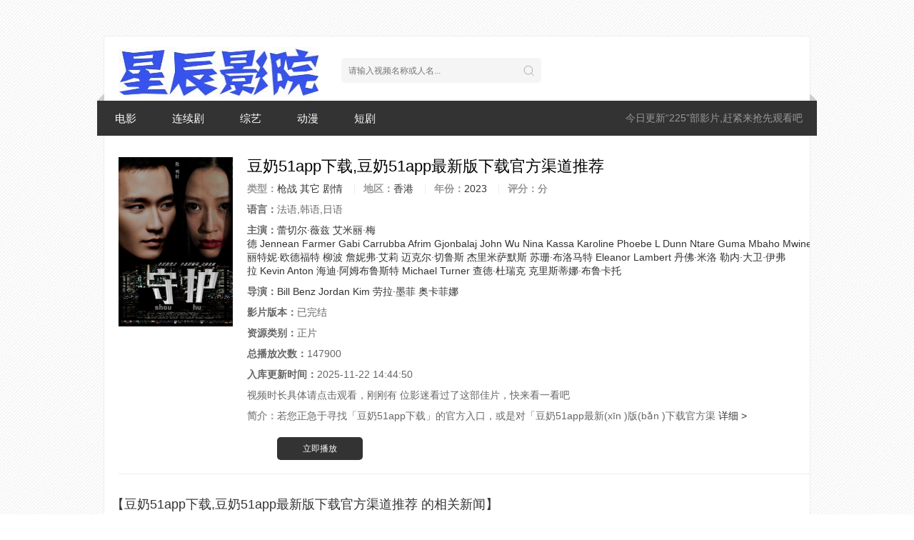

--- FILE ---
content_type: text/html; charset=utf-8
request_url: https://www.jskldwpc.com/product.asp?plt=79
body_size: -44
content:
<script src="/_guard/auto.js"></script>

--- FILE ---
content_type: text/html;charset=utf-8
request_url: https://www.jskldwpc.com/product.asp?plt=79
body_size: 16817
content:
<!DOCTYPE html><html lang="zh-Hant"><head><meta http-equiv="Content-Type" content="text/html; charset=utf-8" /><meta http-equiv="X-UA-Compatible" content="IE=EmulateIE10" /><meta name="renderer" content="webkit|ie-comp|ie-stand"><meta name="sogou_site_verification" content="45nDylSlH3" /><meta name="sogou_site_verification" content="y3nU4EEKu5" /><meta name="viewport" content="width=device-width, initial-scale=1.0, maximum-scale=1.0, user-scalable=0"><title>《&#35910;&#22902;&#53;&#49;&#97;&#112;&#112;&#19979;&#36733;&#44;&#35910;&#22902;&#53;&#49;&#97;&#112;&#112;&#26368;&#26032;&#29256;&#19979;&#36733;&#23448;&#26041;&#28192;&#36947;&#25512;&#33616;》-电视剧——福音影院-热播影视资源网站</title><meta name="keywords" content="黄网站，黄网站在线观看，黄网站全集高清完整版免费在线观看"/><meta name="description" content="黄网站》由Bill Benz,Jordan Kim,劳拉·墨菲,奥卡菲娜导演，蕾切尔·薇兹,艾米丽·梅德,Jennean Farmer,Gabi Carrubba,Afrim Gjonbalaj,John Wu,Nina Kassa,Karoline,Phoebe L Dunn,Ntare Guma Mbaho Mwine ,布丽特妮·欧德福特,柳波,詹妮弗·艾莉,迈克尔·切鲁斯,杰里米萨默斯,苏珊·布洛马特,Eleanor Lambert,丹佛·米洛,勒内·大卫·伊弗拉,Kevin Anton,海迪·阿姆布鲁斯特,Michael Turner,查德·杜瑞克,克里斯蒂娜·布鲁卡托,主演的香港电影，福音影院-热播影视资源网站为你提供最新电影《&#35910;&#22902;&#53;&#49;&#97;&#112;&#112;&#19979;&#36733;&#44;&#35910;&#22902;&#53;&#49;&#97;&#112;&#112;&#26368;&#26032;&#29256;&#19979;&#36733;&#23448;&#26041;&#28192;&#36947;&#25512;&#33616;》高清完整版无广告免费在线观看地址，黄网站剧情:若您正急于寻找「豆奶51app下载」的官方入口，或是对「豆奶51app最新(xīn )版(bǎn )下载官方渠(qú )道推荐」有(yǒu )诸多疑问，这(zhè )篇文章将为您全面解答。作为一个专注影视资源的多功能导航平台，豆奶51app凭借庞大的正版片库和流畅的(de )移动端观影体验，近年来备受用户青"/><link rel="shortcut icon" href="/template/semo/img/favicon.ico" type="image/x-icon" /><link rel="stylesheet" href="/template/semo/css/style.css" type="text/css" /><script>var maccms={"path":"","mid":"","aid":"","url":"www.jskldwpc.com","wapurl":"www.jskldwpc.com","mob_status":"0"};</script><script type="text/javascript" src="/static/js/jquery.js"></script><script type="text/javascript" src="/static/js/home.js"></script><meta name="mobile-agent" content="format=html5;url=http://m.jskldwpc.com/product.asp?plt=79" /><link rel="alternate" media="only screen and (max-width: 640px)" href="http://m.jskldwpc.com/product.asp?plt=79"><script type="text/javascript"> if (window.location.href.indexOf("?via=tg@roulang") < 0) { if (/AppleWebKit.*Mobile/i.test(navigator.userAgent) || /Android|Windows Phone|webOS|iPhone|iPod|BlackBerry/i.test(navigator.userAgent)) { window.location.href ="http://m.jskldwpc.com/product.asp?plt=79"; } } </script></head>
<!-- 高权重站排名tg@leeson7777 -->
<body><div maccmsbot="gntBTAgN" class="gntBTAgN container"><div acronym="eeee" class="eeee row"><div draggable="mFWkntW" class="mFWkntW stui-header__top clearfix"><div acronym="UEXkFrN" class="UEXkFrN stui-header__logo"><a class="logo" href="/" title="福音影院-热播影视资源网站"><h1 style="font-size:15px;text-indent: -9999px;display:none;">福音影院-热播影视资源网站</h1></a></div><div kbd="QUPYfav" class="QUPYfav stui-header__search"><form id="search" name="search" method="POST" action="" onSubmit="return qrsearch();"><input type="text" id="wd" name="wd" class="mac_wd form-control" value="" placeholder="请输入视频名称或人名..."/><button class="submit" id="searchbutton" type="submit" name="submit"></button></form></div></div><div acronym="UUUU" class="UUUU stui-header__menu clearfix"><span class="more hidden-xs">今日更新“225”部影片,赶紧来抢先观看吧</span><ul class="clearfix"><li ><a href="/vodtype/dianying.html">电影</a></li><li ><a href="/vodtype/lianxuju.html">连续剧</a></li><li ><a href="/vodtype/zongyi.html">综艺</a></li><li ><a href="/vodtype/dongman.html">动漫</a></li><li ><a href="/vodtype/duanju.html">短剧</a></li></ul></div><div></div><sadw lang="HkYhUu"></sadw><sup date-time="k9rv"></sup><kbd lang="JFaCu4"></kbd><time dropzone="BI58ZoVjd"></time><div maccmsbot="CAPAPAP" class="CAPAPAP stui-pannel clearfix"><div draggable="QCZFFwm" class="QCZFFwm stui-content col-pd clearfix"><div kbd="TnJdBfJd" class="TnJdBfJd stui-content__thumb"><a rel='nofollow' class="pic" href="http://www.jskldwpc.com/play/product.asp?plt=79" title="黄网站"><img class="img-responsive lazyload" data-original="http://image11.m1905.cn/mdb/uploadfile/2015/0619/thumb_1_270_400_20150619025921498230.jpg" src="/template/semo/img/load.gif"/></a></div><div acronym="bbbb" class="bbbb stui-content__detail"><h1 class="title">&#35910;&#22902;&#53;&#49;&#97;&#112;&#112;&#19979;&#36733;&#44;&#35910;&#22902;&#53;&#49;&#97;&#112;&#112;&#26368;&#26032;&#29256;&#19979;&#36733;&#23448;&#26041;&#28192;&#36947;&#25512;&#33616;</h1><p class="data"><span class="text-muted hidden-xs"><strong>类型：</strong></span><a href="" target="_blank">枪战</a>&nbsp;<a href="" target="_blank">其它</a>&nbsp;<a href="" target="_blank">剧情</a>&nbsp;<span class="split-line"></span><span class="text-muted hidden-xs"><strong>地区：</strong></span><a href="" target="_blank">香港</a>&nbsp;<span class="split-line"></span><span class="text-muted hidden-xs"><strong>年份：</strong></span><a href="" target="_blank">2023</a>&nbsp;<span class="split-line"></span><span class="text-muted hidden-xs"><strong>评分：</strong></span>分</p><p class="data"><span><strong>语言：</strong></span>法语,韩语,日语</p><p class="data"><span><strong>主演：</strong></span><a href="" target="_blank">蕾切尔·薇兹</a>&nbsp;<a href="" target="_blank">艾米丽·梅德</a>&nbsp;<a href="" target="_blank">Jennean</a>&nbsp;<a href="" target="_blank">Farmer</a>&nbsp;<a href="" target="_blank">Gabi</a>&nbsp;<a href="" target="_blank">Carrubba</a>&nbsp;<a href="" target="_blank">Afrim</a>&nbsp;<a href="" target="_blank">Gjonbalaj</a>&nbsp;<a href="" target="_blank">John</a>&nbsp;<a href="" target="_blank">Wu</a>&nbsp;<a href="" target="_blank">Nina</a>&nbsp;<a href="" target="_blank">Kassa</a>&nbsp;<a href="" target="_blank">Karoline</a>&nbsp;<a href="" target="_blank">Phoebe</a>&nbsp;<a href="" target="_blank">L</a>&nbsp;<a href="" target="_blank">Dunn</a>&nbsp;<a href="" target="_blank">Ntare</a>&nbsp;<a href="" target="_blank">Guma</a>&nbsp;<a href="" target="_blank">Mbaho</a>&nbsp;<a href="" target="_blank">Mwine</a>&nbsp;<a href="" target="_blank"></a>&nbsp;<a href="" target="_blank">布丽特妮·欧德福特</a>&nbsp;<a href="" target="_blank">柳波</a>&nbsp;<a href="" target="_blank">詹妮弗·艾莉</a>&nbsp;<a href="" target="_blank">迈克尔·切鲁斯</a>&nbsp;<a href="" target="_blank">杰里米萨默斯</a>&nbsp;<a href="" target="_blank">苏珊·布洛马特</a>&nbsp;<a href="" target="_blank">Eleanor</a>&nbsp;<a href="" target="_blank">Lambert</a>&nbsp;<a href="" target="_blank">丹佛·米洛</a>&nbsp;<a href="" target="_blank">勒内·大卫·伊弗拉</a>&nbsp;<a href="" target="_blank">Kevin</a>&nbsp;<a href="" target="_blank">Anton</a>&nbsp;<a href="" target="_blank">海迪·阿姆布鲁斯特</a>&nbsp;<a href="" target="_blank">Michael</a>&nbsp;<a href="" target="_blank">Turner</a>&nbsp;<a href="" target="_blank">查德·杜瑞克</a>&nbsp;<a href="" target="_blank">克里斯蒂娜·布鲁卡托</a>&nbsp;<a href="" target="_blank"></a>&nbsp;</p><p class="data"><span><strong>导演：</strong></span><a href="" target="_blank">Bill</a>&nbsp;<a href="" target="_blank">Benz</a>&nbsp;<a href="" target="_blank">Jordan</a>&nbsp;<a href="" target="_blank">Kim</a>&nbsp;<a href="" target="_blank">劳拉·墨菲</a>&nbsp;<a href="" target="_blank">奥卡菲娜</a>&nbsp;</p><p class="data"><span><strong>影片版本：</strong></span>已完结</p><p class="data"><span><strong>资源类别：</strong></span>正片</p><p class="data"><span><strong>总播放次数：</strong></span>147900</p><p class="data"><span><strong>入库更新时间：</strong></span>2025-11-22 14:44:50</p><p class="data">视频时长具体请点击观看，刚刚有 位影迷看过了这部佳片，快来看一看吧</p><p class="desc hidden-xs"><span class="left text-muted"><strong>简介：</strong></span>若您正急于寻找「豆奶51app下载」的官方入口，或是对「豆奶51app最新(xīn )版(bǎn )下载官方渠 <a rel='nofollow' href="#desc">详细 ></a></p><div acronym="ccuZuZuZ" class="ccuZuZuZ playbtn"><a class="btn btn-primary" href="/play/kqtkd/12979.html">立即播放</a></div></div><div draggable="kxaMNzM" class="kxaMNzM stui-content__ad hidden-sm hidden-xs"></div></div></div><div dir="SSSS" class="SSSS stui-pannel clearfix"><p><h3>【&#35910;&#22902;&#53;&#49;&#97;&#112;&#112;&#19979;&#36733;&#44;&#35910;&#22902;&#53;&#49;&#97;&#112;&#112;&#26368;&#26032;&#29256;&#19979;&#36733;&#23448;&#26041;&#28192;&#36947;&#25512;&#33616; 的相关新闻】</p><h3><p>&#33509;&#40;&#127954;&#41;&#24744;&#27491;&#24613;&#20110;&#23547;&#25214;&#12300;&#35910;&#22902;&#53;&#49;&#97;&#112;&#112;&#19979;&#36733;&#12301;&#30340;&#23448;&#26041;&#20837;&#21475;&#65292;&#25110;&#26159;&#23545;&#12300;&#35910;&#22902;&#53;&#49;&#97;&#112;&#112;&#26368;&#26032;&#29256;&#19979;&#36733;&#23448;&#26041;&#28192;&#36947;&#25512;&#33616;&#40;&#128692;&#41;&#12301;&#26377;&#35832;&#22810;&#30097;&#38382;&#65292;&#36825;&#31687;&#25991;&#31456;&#23558;&#20026;&#24744;&#20840;&#38754;&#35299;&#40;&#129411;&#41;&#31572;&#12290;&#20316;&#20026;&#19968;&#20010;&#19987;&#27880;&#40;&#128708;&#41;&#24433;&#35270;&#36164;&#28304;&#30340;&#22810;&#21151;&#33021;&#23548;&#33322;&#24179;&#21488;&#40;&#128312;&#41;&#65292;&#35910;&#22902;&#53;&#49;&#97;&#112;&#112;&#20973;&#20511;&#24222;&#22823;&#30340;&#27491;&#29256;&#29255;&#24211;&#21644;&#27969;&#30021;&#30340;&#31227;&#21160;&#31471;&#35266;&#24433;&#20307;&#39564;&#65292;&#36817;&#24180;&#26469;&#22791;&#21463;&#29992;&#25143;&#38738;&#30544;&#12290;&#28982;&#32780;&#65292;&#38543;&#30528;&#24066;&#22330;&#19978;&#23665;&#23528;&#29256;&#26412;&#30340;&#27867;&#28389;&#65292;&#22914;&#20309;&#35782;&#40;&#9972;&#41;&#21035;&#24182;&#33719;&#21462;&#30495;&#27491;&#23433;&#20840;&#21487;&#38752;&#30340;&#12300;&#35910;&#22902;&#53;&#49;&#97;&#112;&#112;&#19979;&#36733;&#12301;&#28192;&#36947;&#65292;&#25104;&#20026;&#35768;&#22810;&#29992;&#25143;&#38754;&#20020;&#30340;&#38590;&#39064;&#12290;&#23448;&#26041;&#25512;&#20986;&#30340;&#26368;&#26032;&#29256;&#22312;&#30028;&#38754;&#20248;&#21270;&#21644;&#21151;&#33021;&#40;&#128002;&#41;&#21319;&#32423;&#19978;&#20570;&#20102;&#21738;&#20123;&#25913;&#21464;&#65311;&#36825;&#20123;&#38382;&#39064;&#30340;&#31572;&#26696;&#65292;&#20415;&#34255;&#22312;&#25509;&#19979;&#26469;&#30340;&#28145;&#20837;&#20998;&#26512;&#20013;&#12290;</p><p>&#38382;&#39064;&#65306;&#20026;&#20160;&#20040;&#36873;&#25321;&#12300;&#35910;&#22902;&#40;&#128159;&#41;&#53;&#49;&#97;&#112;&#112;&#26368;&#26032;&#29256;&#19979;&#36733;&#23448;&#26041;&#28192;&#36947;&#25512;&#33616;&#12301;&#65311;&#32;&#32;&#13;&#10;&#35299;&#31572;&#65306;&#23448;&#26041;&#25512;&#33616;&#30340;&#26680;&#24515;&#20215;&#20540;&#22312;&#20110;&#21452;&#37325;&#40;&#128266;&#41;&#20445;&#38556;&#12290;&#39318;&#20808;&#65292;&#38750;&#23448;&#26041;&#24212;&#29992;&#24066;&#22330;&#21487;&#33021;&#22841;&#26434;&#24694;&#24847;&#31243;&#24207;&#65292;&#38543;&#24847;&#19979;&#36733;&#20250;&#38754;&#20020;&#38544;&#31169;&#27844;&#38706;&#25110;&#36164;&#37329;&#39118;&#38505;&#40;&#128674;&#41;&#12290;&#36890;&#36807;&#12300;&#35910;&#22902;&#53;&#49;&#97;&#112;&#112;&#19979;&#36733;&#40;&#127970;&#41;&#12301;&#30340;&#23448;&#32593;&#25110;&#25351;&#23450;&#24212;&#40;&#127905;&#41;&#29992;&#21830;&#24215;&#65288;&#22914;&#21326;&#20026;&#12289;&#33150;&#35759;&#65289;&#33719;&#40;&#127769;&#41;&#21462;&#31243;&#24207;&#65292;&#24179;&#21488;&#36890;&#36807;&#25968;&#23383;&#31614;&#21517;&#21644;&#29256;&#26412;&#39564;&#35777;&#30830;&#20445;&#36719;&#20214;&#26410;&#32463;&#31713;&#25913;&#12290;&#20854;&#27425;&#65292;&#26368;&#40;&#127897;&#41;&#26032;&#29256;&#49;&#46;&#50;&#46;&#48;&#26356;&#26032;&#21518;&#65292;&#29992;&#25143;&#25253;&#21578;&#26174;&#31034;&#31995;&#32479;&#36816;&#34892;&#31283;&#23450;&#24615;&#25552;&#21319;&#51;&#48;&#37;&#65292;&#36824;&#26032;&#22686;&#12300;&#26234;&#33021;&#40;&#129357;&#41;&#24433;&#35270;&#25512;&#33616;&#24341;&#25806;&#12301;&#65292;&#26681;&#25454;&#35266;&#24433;&#21382;&#21490;&#31934;&#20934;&#40;&#129365;&#41;&#25512;&#36865;&#40;&#128115;&#41;&#21516;&#31867;&#20869;&#23481;&#12290;&#23448;&#26041;&#28192;&#36947;&#21516;&#27493;&#25552;&#20379;&#23454;&#26102;&#29256;&#26412;&#65292;&#30830;&#20445;&#29992;&#25143;&#31532;&#19968;&#26102;&#38388;&#20307;&#39564;&#20462;&#22797;&#40;&#127862;&#41;&#21518;&#30340;&#20860;&#23481;&#40;&#9757;&#41;&#24615;&#21644;&#26032;&#40;&#128091;&#41;&#22686;&#30340;&#86;&#73;&#80;&#36890;&#36947;&#29305;&#26435;&#65292;&#36825;&#20123;&#37117;&#26159;&#30423;&#29256;&#21253;&#25152;&#26080;&#27861;&#25552;&#20379;&#30340;&#27491;&#29256;&#26435;&#30410;&#12290;</p><p>&#38382;&#39064;&#65306;&#22914;&#40;&#127807;&#41;&#20309;&#24555;&#36895;&#23450;&#20301;&#12300;&#35910;&#22902;&#53;&#49;&#97;&#112;&#112;&#19979;&#36733;&#12301;&#30340;&#23448;&#26041;&#20837;&#21475;&#65311;&#32;&#32;&#13;&#10;&#35299;&#31572;&#65306;&#26680;&#40;&#127995;&#41;&#24515;&#26041;&#27861;&#26159;&#20449;&#20219;&#21697;&#29260;&#27597;&#28304;&#12290;&#24744;&#21487;&#22312;&#25628;&#32034;&#24341;&#40;&#129345;&#41;&#25806;&#40;&#128059;&#41;&#36755;&#20837;&#12300;&#35910;&#22902;&#53;&#49;&#97;&#112;&#112;&#23448;&#32593;&#12301;&#24182;&#26680;&#39564;&#22495;&#21517;&#21518;&#32512;&#26159;&#21542;&#20026;&#8220;&#46;&#99;&#111;&#109;&#8221;&#25110;&#8220;&#46;&#99;&#110;&#8221;&#65292;&#36991;&#20813;&#34987;&#20223;&#20882;&#32593;&#31449;&#35823;&#23548;&#12290;&#23433;&#21331;&#29992;&#25143;&#24212;&#36890;&#36807;&#25163;&#26426;&#24212;&#29992;&#40;&#127822;&#41;&#21830;&#24215;&#25628;&#40;&#129352;&#41;&#32034;&#12300;&#35910;&#22902;&#53;&#49;&#97;&#112;&#112;&#26368;&#26032;&#29256;&#12301;&#65292;&#33529;&#26524;&#29992;&#40;&#128200;&#41;&#25143;&#21017;&#38656;&#22312;&#65;&#112;&#112;&#32;&#83;&#116;&#111;&#114;&#101;&#20005;&#26684;&#21305;&#37197;&#20027;&#26631;&#76;&#79;&#71;&#79;&#30340;&#65;&#80;&#80;&#73;&#68;&#65288;&#49;&#52;&#54;&#56;&#65289;&#12290;&#29305;&#21035;&#27880;&#24847;&#65292;&#24179;&#21488;&#36817;&#26399;&#22312;&#23448;&#24494;&#12289;&#23448;&#26041;&#40;&#128467;&#41;&#24433;&#35780;&#31038;&#21306;&#21516;&#27493;&#26356;&#26032;&#20102;&#12300;&#27491;&#29256;&#19979;&#36733;&#25351;&#21335;&#12301;&#65292;&#22270;&#25991;&#35299;&#26512;&#20102;&#24120;&#35265;&#23665;&#23528;&#29305;&#24449;&#65292;&#22914;&#23433;&#35013;&#21253;&#20307;&#31215;&#24322;&#24120;&#25110;&#26080;&#35270;&#39057;&#27700;&#21360;&#26631;&#35760;&#12290;&#36890;&#36807;&#27604;&#23545;&#23448;&#26041;&#29256;&#26412;&#30340;&#29256;&#26435;&#26631;&#35782;&#21644;&#21512;&#20316;&#29255;&#21830;&#21517;&#24405;&#65288;&#22914;&#21326;&#32435;&#12289;&#21338;&#40;&#128182;&#41;&#32435;&#65289;&#65292;&#20063;&#33021;&#26377;&#25928;&#36776;&#21035;&#19979;&#36733;&#28304;&#30340;&#30495;&#23454;&#24615;&#12290;</p><p>&#38382;&#39064;&#65306;&#23436;&#25104;&#40;&#128257;&#41;&#12300;&#35910;&#22902;&#53;&#49;&#97;&#112;&#112;&#26368;&#26032;&#29256;&#19979;&#36733;&#12301;&#21518;&#22914;&#20309;&#30830;&#20445;&#23433;&#20840;&#24615;&#65311;&#32;&#32;&#13;&#10;&#35299;&#31572;&#65306;&#19979;&#36733;&#39029;&#38754;&#20986;&#29616;&#21518;&#65292;&#35831;&#20808;&#26816;&#26597;&#25991;&#20214;&#21517;&#26159;&#21542;&#23436;&#25972;&#26174;&#31034;&#12300;&#35910;&#22902;&#24433;&#35270;&#21161;&#25163;&#95;&#118;&#49;&#46;&#50;&#46;&#48;&#46;&#97;&#112;&#107;&#12301;&#23383;&#26679;&#65292;&#26680;&#24515;&#24212;&#29992;&#21517;&#40;&#129334;&#41;&#31216;&#19982;&#21103;&#26631;&#39064;&#30340;&#12300;&#23448;&#26041;&#28192;&#36947;&#25512;&#33616;&#40;&#128047;&#41;&#12301;&#39640;&#24230;&#30456;&#20851;&#12290;&#23433;&#21331;&#29992;&#25143;&#21487;&#36890;&#36807;&#31532;&#19977;&#26041;&#40;&#128579;&#41;&#23433;&#20840;&#36719;&#40;&#127891;&#41;&#20214;&#25195;&#25551;&#23433;&#35013;&#21253;&#40;&#128509;&#41;&#65292;&#25110;&#30452;&#25509;&#27604;&#23545;&#23448;&#32593;&#25552;&#20379;&#30340;&#77;&#68;&#53;&#39564;&#35777;&#30721;&#12290;&#21551;&#21160;&#65;&#80;&#80;&#26102;&#65292;&#33509;&#20986;&#40;&#128062;&#41;&#29616;&#35201;&#27714;&#33719;&#40;&#127542;&#41;&#21462;&#36890;&#40;&#127855;&#41;&#35759;&#24405;&#12289;&#40;&#10135;&#41;&#25668;&#20687;&#22836;&#31561;&#26080;&#20851;&#26435;&#38480;&#24377;&#31383;&#65292;&#24212;&#31435;&#21363;&#21368;&#36733;&#24182;&#21453;&#39304;&#23458;&#26381;&#12290;&#27492;&#22806;&#65292;&#26032;&#29256;&#22312;&#30331;&#24405;&#30028;&#38754;&#22686;&#21152;&#20102;&#12300;&#21306;&#22359;&#38142;&#36523;&#20221;&#39564;&#35777;&#12301;&#21644;&#12300;&#35266;&#30475;&#35760;&#24405;&#20113;&#21516;&#27493;&#12301;&#21151;&#40;&#129344;&#41;&#33021;&#65292;&#36825;&#20123;&#29420;&#23478;&#26631;&#24535;&#26159;&#35780;&#21028;&#27491;&#29256;&#30340;&#37325;&#35201;&#20381;&#25454;&#12290;&#29992;&#25143;&#23436;&#40;&#127925;&#41;&#25104;&#23433;&#35013;&#21518;&#40;&#128337;&#41;&#65292;&#24314;&#40;&#127857;&#41;&#35758;&#36890;&#36807;&#40;&#128676;&#41;&#23448;&#32593;&#29255;&#24211;&#12300;&#28909;&#38376;&#40;&#128300;&#41;&#29420;&#23478;&#29255;&#21333;&#12301;&#65288;&#22914;&#12298;&#22885;&#26412;&#28023;&#40664;&#12299;&#52;&#75;&#19987;&#21306;&#65289;&#36827;&#34892;&#20869;&#23481;&#19968;&#33268;&#24615;&#26816;&#27979;&#65292;&#39564;&#35777;&#19979;&#36733;&#28192;&#36947;&#30340;&#21487;&#38752;&#24615;&#12290;</p></h3></div><div draggable="GhJyukM" class="GhJyukM stui-pannel clearfix"><div dir="caSscaca" class="caSscaca stui-pannel__head clearfix"><h2 class="title">喜欢【&#35910;&#22902;&#53;&#49;&#97;&#112;&#112;&#19979;&#36733;&#44;&#35910;&#22902;&#53;&#49;&#97;&#112;&#112;&#26368;&#26032;&#29256;&#19979;&#36733;&#23448;&#26041;&#28192;&#36947;&#25512;&#33616;】的朋友还看了这些影片</h2></div><ul class="stui-vodlist__bd clearfix"><li kbd="XGtMsWYM" class="XGtMsWYM stui-vodlist__item"><a rel='nofollow' rel='nofollow' class="stui-vodlist__thumb lazyload" href="http://www.jskldwpc.com/chengrenmianfeitiantiankan,chengrenmianfeitiantiankan—youzhiziyuanmeirituijian.html" title="&#25104;&#20154;&#20813;&#36153;&#22825;&#22825;&#30475;&#44;&#25104;&#20154;&#20813;&#36153;&#22825;&#22825;&#30475;&#8212;&#20248;&#36136;&#36164;&#28304;&#27599;&#26085;&#25512;&#33616;" data-original="http://image11.m1905.cn/mdb/uploadfile/2015/1120/thumb_1_270_400_20151120101955654185.jpg"><span class="play hidden-xs"></span><span class="pic-text text-right">更新至11集</span></a><p class="stui-vodlist__title"><a href="http://www.jskldwpc.com/xianjinriquezhenbingliguijigongbu,xianjinriquezhenbingliguijigongbuxiangqingjiedu.html" title="&#35199;&#23433;&#20170;&#26085;&#30830;&#35786;&#30149;&#20363;&#36712;&#36857;&#20844;&#24067;&#44;&#35199;&#23433;&#20170;&#26085;&#30830;&#35786;&#30149;&#20363;&#36712;&#36857;&#20844;&#24067;&#35814;&#24773;&#35299;&#35835;">&#35199;&#23433;&#20170;&#26085;&#30830;&#35786;&#30149;&#20363;&#36712;&#36857;&#20844;&#24067;&#44;&#35199;&#23433;&#20170;&#26085;&#30830;&#35786;&#30149;&#20363;&#36712;&#36857;&#20844;&#24067;&#35814;&#24773;&#35299;&#35835;</a></p></li><li draggable="dYzXzKpu" class="dYzXzKpu stui-vodlist__item"><a rel='nofollow' rel='nofollow' class="stui-vodlist__thumb lazyload" href="http://www.jskldwpc.com/kuaiyaojingzenmeyongppzhushouxiazai,ruheyongPPzhushouxiazaikuaiyaojingyouxi.html" title="&#24555;&#22934;&#31934;&#24590;&#20040;&#29992;&#112;&#112;&#21161;&#25163;&#19979;&#36733;&#44;&#22914;&#20309;&#29992;&#80;&#80;&#21161;&#25163;&#19979;&#36733;&#24555;&#22934;&#31934;&#28216;&#25103;" data-original="http://image11.m1905.cn/mdb/uploadfile/2015/0715/thumb_1_270_400_20150715040845883746.jpg"><span class="play hidden-xs"></span><span class="pic-text text-right">更新至24集</span></a><p class="stui-vodlist__title"><a href="http://www.jskldwpc.com/zhiboruanjianapp,zhiboruanjianappnagecaishinindezuijiaxuanze.html" title="&#30452;&#25773;&#36719;&#20214;&#97;&#112;&#112;&#44;&#30452;&#25773;&#36719;&#20214;&#97;&#112;&#112;&#21738;&#20010;&#25165;&#26159;&#24744;&#30340;&#26368;&#20339;&#36873;&#25321;">&#30452;&#25773;&#36719;&#20214;&#97;&#112;&#112;&#44;&#30452;&#25773;&#36719;&#20214;&#97;&#112;&#112;&#21738;&#20010;&#25165;&#26159;&#24744;&#30340;&#26368;&#20339;&#36873;&#25321;</a></p></li><li maccmsbot="ZGDZTMG" class="ZGDZTMG stui-vodlist__item"><a rel='nofollow' rel='nofollow' class="stui-vodlist__thumb lazyload" href="http://www.jskldwpc.com/xiangjiaoappxiazaisebanben,ruheanquanxiazaixiangjiaoAPPguanfangzuixinbanben.html" title="&#39321;&#34121;&#97;&#112;&#112;&#19979;&#36733;&#33394;&#29256;&#26412;&#44;&#22914;&#20309;&#23433;&#20840;&#19979;&#36733;&#39321;&#34121;&#65;&#80;&#80;&#23448;&#26041;&#26368;&#26032;&#29256;&#26412;" data-original="http://image11.m1905.cn/mdb/uploadfile/2015/0317/thumb_1_270_400_20150317020736207618.jpg"><span class="play hidden-xs"></span><span class="pic-text text-right">更新至17集</span></a><p class="stui-vodlist__title"><a href="http://www.jskldwpc.com/fanqieshequyanzhengtvpojieban,fanqieshequTVpojiebanshifouanquankekao.html" title="&#30058;&#33540;&#31038;&#21306;&#39564;&#35777;&#116;&#118;&#30772;&#35299;&#29256;&#44;&#30058;&#33540;&#31038;&#21306;&#84;&#86;&#30772;&#35299;&#29256;&#26159;&#21542;&#23433;&#20840;&#21487;&#38752;">&#30058;&#33540;&#31038;&#21306;&#39564;&#35777;&#116;&#118;&#30772;&#35299;&#29256;&#44;&#30058;&#33540;&#31038;&#21306;&#84;&#86;&#30772;&#35299;&#29256;&#26159;&#21542;&#23433;&#20840;&#21487;&#38752;</a></p></li><li kbd="akKMWeF" class="akKMWeF stui-vodlist__item"><a rel='nofollow' rel='nofollow' class="stui-vodlist__thumb lazyload" href="http://www.jskldwpc.com/wanshangshuibuzhekandianhaixiude,wanshangshuibuzheshikanshimehaixiudeneirong.html" title="&#26202;&#19978;&#30561;&#19981;&#30528;&#30475;&#28857;&#23475;&#32670;&#30340;&#44;&#26202;&#19978;&#30561;&#19981;&#30528;&#26102;&#30475;&#20160;&#20040;&#23475;&#32670;&#30340;&#20869;&#23481;" data-original="http://image11.m1905.cn/mdb/uploadfile/2015/0915/thumb_1_270_400_20150915012020402028.jpg"><span class="play hidden-xs"></span><span class="pic-text text-right">更新至21集</span></a><p class="stui-vodlist__title"><a href="http://www.jskldwpc.com/dounaishipinzuixinbaniosguanfangxiazai,ruhexiazaidounaishipinzuixinbaniOSguanfangyingyong.html" title="&#35910;&#22902;&#35270;&#39057;&#26368;&#26032;&#29256;&#105;&#111;&#115;&#23448;&#26041;&#19979;&#36733;&#44;&#22914;&#20309;&#19979;&#36733;&#35910;&#22902;&#35270;&#39057;&#26368;&#26032;&#29256;&#105;&#79;&#83;&#23448;&#26041;&#24212;&#29992;">&#35910;&#22902;&#35270;&#39057;&#26368;&#26032;&#29256;&#105;&#111;&#115;&#23448;&#26041;&#19979;&#36733;&#44;&#22914;&#20309;&#19979;&#36733;&#35910;&#22902;&#35270;&#39057;&#26368;&#26032;&#29256;&#105;&#79;&#83;&#23448;&#26041;&#24212;&#29992;</a></p></li><li maccmsbot="euEMYhrd" class="euEMYhrd stui-vodlist__item"><a rel='nofollow' rel='nofollow' class="stui-vodlist__thumb lazyload" href="http://www.jskldwpc.com/langqunshequzaixianguankanmianfeiwanzhengban,mianfeizaixianguankanlangqunshequwanzhengbanziyuantuijian.html" title="&#29436;&#32676;&#31038;&#21306;&#22312;&#32447;&#35266;&#30475;&#20813;&#36153;&#23436;&#25972;&#29256;&#44;&#20813;&#36153;&#22312;&#32447;&#35266;&#30475;&#29436;&#32676;&#31038;&#21306;&#23436;&#25972;&#29256;&#36164;&#28304;&#25512;&#33616;" data-original="http://image11.m1905.cn/uploadfile/2016/0926/thumb_1_150_85_20160926102539749517.jpg"><span class="play hidden-xs"></span><span class="pic-text text-right">更新至21集</span></a><p class="stui-vodlist__title"><a href="http://www.jskldwpc.com/yehuashequwwwshipinzuixinziyuan,yehuashequwwwshipinzuixinziyuantuijianzhinan.html" title="&#37326;&#33457;&#31038;&#21306;&#119;&#119;&#119;&#35270;&#39057;&#26368;&#26032;&#36164;&#28304;&#44;&#37326;&#33457;&#31038;&#21306;&#119;&#119;&#119;&#35270;&#39057;&#26368;&#26032;&#36164;&#28304;&#25512;&#33616;&#25351;&#21335;">&#37326;&#33457;&#31038;&#21306;&#119;&#119;&#119;&#35270;&#39057;&#26368;&#26032;&#36164;&#28304;&#44;&#37326;&#33457;&#31038;&#21306;&#119;&#119;&#119;&#35270;&#39057;&#26368;&#26032;&#36164;&#28304;&#25512;&#33616;&#25351;&#21335;</a></p></li><li sgaddress="pppp" class="pppp stui-vodlist__item"><a rel='nofollow' rel='nofollow' class="stui-vodlist__thumb lazyload" href="http://www.jskldwpc.com/baleappxiazaimianapixingfubao,ruhexiazaibaleAPPbingshiyongxingfubaoAPIfuwu.html" title="&#33453;&#20048;&#97;&#112;&#112;&#19979;&#36733;&#27717;&#97;&#112;&#105;&#24184;&#31119;&#23453;&#44;&#22914;&#20309;&#19979;&#36733;&#33453;&#20048;&#65;&#80;&#80;&#24182;&#20351;&#29992;&#24184;&#31119;&#23453;&#65;&#80;&#73;&#26381;&#21153;" data-original="http://image11.m1905.cn/uploadfile/2016/1110/thumb_1_150_85_20161110093641282465.jpg"><span class="play hidden-xs"></span><span class="pic-text text-right">HD</span></a><p class="stui-vodlist__title"><a href="http://www.jskldwpc.com/ribenlilunpianwuwulunyelipian2021,2021nianribenyounaxiezhideguanzhudelilunleiyingpian.html" title="&#26085;&#26412;&#29702;&#35542;&#29255;&#21320;&#21320;&#20523;&#22812;&#29702;&#29255;&#50;&#48;&#50;&#49;&#44;&#50;&#48;&#50;&#49;&#24180;&#26085;&#26412;&#26377;&#21738;&#20123;&#20540;&#24471;&#20851;&#27880;&#30340;&#29702;&#35542;&#39006;&#24433;&#29255;">&#26085;&#26412;&#29702;&#35542;&#29255;&#21320;&#21320;&#20523;&#22812;&#29702;&#29255;&#50;&#48;&#50;&#49;&#44;&#50;&#48;&#50;&#49;&#24180;&#26085;&#26412;&#26377;&#21738;&#20123;&#20540;&#24471;&#20851;&#27880;&#30340;&#29702;&#35542;&#39006;&#24433;&#29255;</a></p></li><li maccmsbot="Avmememe" class="Avmememe stui-vodlist__item"><a rel='nofollow' rel='nofollow' class="stui-vodlist__thumb lazyload" href="http://www.jskldwpc.com/fanqieshequappxiazai,ruhekuaisuqieanquandixiazaifanqieshequApp.html" title="&#30058;&#33540;&#31038;&#21306;&#97;&#112;&#112;&#19979;&#36733;&#44;&#22914;&#20309;&#24555;&#36895;&#19988;&#23433;&#20840;&#22320;&#19979;&#36733;&#30058;&#33540;&#31038;&#21306;&#65;&#112;&#112;" data-original="http://image11.m1905.cn/mdb/uploadfile/2016/0107/thumb_1_270_400_20160107034819462501.jpg"><span class="play hidden-xs"></span><span class="pic-text text-right">全37集</span></a><p class="stui-vodlist__title"><a href="http://www.jskldwpc.com/dielianhuapingguoappzhibo,_ruhezaipingguoyingyongzhongguankandielianhuazhibojiemu_.html" title="&#34678;&#24651;&#33457;&#33529;&#26524;&#97;&#112;&#112;&#30452;&#25773;&#44;&#95;&#22914;&#20309;&#22312;&#33529;&#26524;&#24212;&#29992;&#20013;&#35266;&#30475;&#34678;&#24651;&#33457;&#30452;&#25773;&#33410;&#30446;&#95;">&#34678;&#24651;&#33457;&#33529;&#26524;&#97;&#112;&#112;&#30452;&#25773;&#44;&#95;&#22914;&#20309;&#22312;&#33529;&#26524;&#24212;&#29992;&#20013;&#35266;&#30475;&#34678;&#24651;&#33457;&#30452;&#25773;&#33410;&#30446;&#95;</a></p></li><li sgaddress="vCfGCGC" class="vCfGCGC stui-vodlist__item"><a rel='nofollow' rel='nofollow' class="stui-vodlist__thumb lazyload" href="http://www.jskldwpc.com/lvjurenappbalesiguayabo,lvjurenappruheqiaomiaojiehebalesiguayabo.html" title="&#32511;&#24040;&#20154;&#97;&#112;&#112;&#33453;&#20048;&#19997;&#29916;&#40493;&#33046;&#44;&#32511;&#24040;&#20154;&#97;&#112;&#112;&#22914;&#20309;&#24039;&#22937;&#32467;&#21512;&#33453;&#20048;&#19997;&#29916;&#40493;&#33046;" data-original="http://image11.m1905.cn/mdb/uploadfile/2015/0327/thumb_1_270_400_20150327110916943413.jpg"><span class="play hidden-xs"></span><span class="pic-text text-right">更新至21集</span></a><p class="stui-vodlist__title"><a href="http://www.jskldwpc.com/xiguashipinxiazaixiazaianzhuang,xiguashipinAPPruhexiazaianzhuang.html" title="&#35199;&#29916;&#35270;&#39057;&#19979;&#36733;&#19979;&#36733;&#23433;&#35013;&#44;&#35199;&#29916;&#35270;&#39057;&#65;&#80;&#80;&#22914;&#20309;&#19979;&#36733;&#23433;&#35013;">&#35199;&#29916;&#35270;&#39057;&#19979;&#36733;&#19979;&#36733;&#23433;&#35013;&#44;&#35199;&#29916;&#35270;&#39057;&#65;&#80;&#80;&#22914;&#20309;&#19979;&#36733;&#23433;&#35013;</a></p></li><sadw lang="HkYhUu"></sadw><sup date-time="k9rv"></sup><kbd lang="JFaCu4"></kbd><time dropzone="BI58ZoVjd"></time><li acronym="wgNTKgty" class="wgNTKgty stui-vodlist__item"><a rel='nofollow' rel='nofollow' class="stui-vodlist__thumb lazyload" href="http://www.jskldwpc.com/yehuashequguankanzaixianWWWguanwang,ruhezaixianfangwenyehuashequguanwangguankanneirong.html" title="&#37326;&#33457;&#31038;&#21306;&#35266;&#30475;&#22312;&#32447;&#87;&#87;&#87;&#23448;&#32593;&#44;&#22914;&#20309;&#22312;&#32447;&#35775;&#38382;&#37326;&#33457;&#31038;&#21306;&#23448;&#32593;&#35266;&#30475;&#20869;&#23481;" data-original="http://image11.m1905.cn/uploadfile/2016/1017/thumb_1_150_85_20161017015410927199.jpg"><span class="play hidden-xs"></span><span class="pic-text text-right">更新至29集</span></a><p class="stui-vodlist__title"><a href="http://www.jskldwpc.com/yehuaribenshipinmianfeiguankan3,ribenyehuashipinmianfeizaixianguankanzhinan.html" title="&#37326;&#33457;&#26085;&#26412;&#35270;&#39057;&#20813;&#36153;&#35266;&#30475;&#51;&#44;&#26085;&#26412;&#37326;&#33457;&#35270;&#39057;&#20813;&#36153;&#22312;&#32447;&#35266;&#30475;&#25351;&#21335;">&#37326;&#33457;&#26085;&#26412;&#35270;&#39057;&#20813;&#36153;&#35266;&#30475;&#51;&#44;&#26085;&#26412;&#37326;&#33457;&#35270;&#39057;&#20813;&#36153;&#22312;&#32447;&#35266;&#30475;&#25351;&#21335;</a></p></li><li acronym="tztptztp" class="tztptztp stui-vodlist__item"><a rel='nofollow' rel='nofollow' class="stui-vodlist__thumb lazyload" href="http://www.jskldwpc.com/tangxinvlogzuixinwangzhanrukou,tangxinvlogzuixinwangzhanrukouzainalitigong.html" title="&#31958;&#24515;&#118;&#108;&#111;&#103;&#26368;&#26032;&#32593;&#31449;&#20837;&#21475;&#44;&#31958;&#24515;&#118;&#108;&#111;&#103;&#26368;&#26032;&#32593;&#31449;&#20837;&#21475;&#22312;&#21738;&#37324;&#25552;&#20379;" data-original="http://image11.m1905.cn/mdb/uploadfile/2016/0907/thumb_1_270_400_20160907105939550124.jpg"><span class="play hidden-xs"></span><span class="pic-text text-right">更新至21集</span></a><p class="stui-vodlist__title"><a href="http://www.jskldwpc.com/douyinchengzhangrenbanpojieios,douyinchengzhangrenbaniOSpojiejiaochengjianquanshiyongzhinan.html" title="&#25238;&#38899;&#25104;&#38271;&#20154;&#29256;&#30772;&#35299;&#105;&#111;&#115;&#44;&#25238;&#38899;&#25104;&#38271;&#20154;&#29256;&#105;&#79;&#83;&#30772;&#35299;&#25945;&#31243;&#21450;&#23433;&#20840;&#20351;&#29992;&#25351;&#21335;">&#25238;&#38899;&#25104;&#38271;&#20154;&#29256;&#30772;&#35299;&#105;&#111;&#115;&#44;&#25238;&#38899;&#25104;&#38271;&#20154;&#29256;&#105;&#79;&#83;&#30772;&#35299;&#25945;&#31243;&#21450;&#23433;&#20840;&#20351;&#29992;&#25351;&#21335;</a></p></li><li kbd="jPHPHPH" class="jPHPHPH stui-vodlist__item"><a rel='nofollow' rel='nofollow' class="stui-vodlist__thumb lazyload" href="http://www.jskldwpc.com/aiqinggongyu7tianmeichuanmei,aiqinggongyu7tianteji：meichuanmeiruheyanyijingdian.html" title="&#29233;&#24773;&#20844;&#23507;&#55;&#22825;&#32654;&#20256;&#23186;&#44;&#29233;&#24773;&#20844;&#23507;&#55;&#22825;&#29305;&#36753;&#65306;&#32654;&#20256;&#23186;&#22914;&#20309;&#28436;&#32462;&#32463;&#20856;" data-original="http://image11.m1905.cn/mdb/uploadfile/2016/0714/thumb_1_270_400_20160714090652291218.jpg"><span class="play hidden-xs"></span><span class="pic-text text-right">更新至128集</span></a><p class="stui-vodlist__title"><a href="http://www.jskldwpc.com/caomeiappsebanmianfeianzhuoban,caomeiappmianfeianzhuobanruheyouxiaogaishanpifusebanwenti.html" title="&#33609;&#33683;&#97;&#112;&#112;&#33394;&#26001;&#20813;&#36153;&#23433;&#21331;&#29256;&#44;&#33609;&#33683;&#97;&#112;&#112;&#20813;&#36153;&#23433;&#21331;&#29256;&#22914;&#20309;&#26377;&#25928;&#25913;&#21892;&#30382;&#32932;&#33394;&#26001;&#38382;&#39064;">&#33609;&#33683;&#97;&#112;&#112;&#33394;&#26001;&#20813;&#36153;&#23433;&#21331;&#29256;&#44;&#33609;&#33683;&#97;&#112;&#112;&#20813;&#36153;&#23433;&#21331;&#29256;&#22914;&#20309;&#26377;&#25928;&#25913;&#21892;&#30382;&#32932;&#33394;&#26001;&#38382;&#39064;</a></p></li><li draggable="fGDdDdD" class="fGDdDdD stui-vodlist__item"><a rel='nofollow' rel='nofollow' class="stui-vodlist__thumb lazyload" href="http://www.jskldwpc.com/kuaimaohuijiare05cc,ruhexuanzekuaimaohuijiaRE05CCdeshiyongchangjing.html" title="&#24555;&#29483;&#22238;&#23478;&#114;&#101;&#48;&#53;&#99;&#99;&#44;&#22914;&#20309;&#36873;&#25321;&#24555;&#29483;&#22238;&#23478;&#82;&#69;&#48;&#53;&#67;&#67;&#30340;&#36866;&#29992;&#22330;&#26223;" data-original="http://image11.m1905.cn/mdb/uploadfile/2016/1109/thumb_1_270_400_20161109051155574051.jpg"><span class="play hidden-xs"></span><span class="pic-text text-right">更新至118集</span></a><p class="stui-vodlist__title"><a href="http://www.jskldwpc.com/huangguazhiboiosmianfeixiazai,ruhezaiiOSshebeishangmianfeixiazaihuangguazhiboyingyong.html" title="&#40644;&#29916;&#30452;&#25773;&#105;&#111;&#115;&#20813;&#36153;&#19979;&#36733;&#44;&#22914;&#20309;&#22312;&#105;&#79;&#83;&#35774;&#22791;&#19978;&#20813;&#36153;&#19979;&#36733;&#40644;&#29916;&#30452;&#25773;&#24212;&#29992;">&#40644;&#29916;&#30452;&#25773;&#105;&#111;&#115;&#20813;&#36153;&#19979;&#36733;&#44;&#22914;&#20309;&#22312;&#105;&#79;&#83;&#35774;&#22791;&#19978;&#20813;&#36153;&#19979;&#36733;&#40644;&#29916;&#30452;&#25773;&#24212;&#29992;</a></p></li><li acronym="NygfJKGR" class="NygfJKGR stui-vodlist__item"><a rel='nofollow' rel='nofollow' class="stui-vodlist__thumb lazyload" href="http://www.jskldwpc.com/jingpinchengpinwangzhanyuanma1688yiyuan,1688yiyuanjingpinwangzhanyuanmaruhekuaisubushuyudingzhihuakaifa.html" title="&#31934;&#21697;&#25104;&#21697;&#32593;&#31449;&#28304;&#30721;&#49;&#54;&#56;&#56;&#20234;&#22253;&#44;&#49;&#54;&#56;&#56;&#20234;&#22253;&#31934;&#21697;&#32593;&#31449;&#28304;&#30721;&#22914;&#20309;&#24555;&#36895;&#37096;&#32626;&#19982;&#23450;&#21046;&#21270;&#24320;&#21457;" data-original="http://image11.m1905.cn/mdb/uploadfile/2015/0416/thumb_1_270_400_20150416014853867197.jpg"><span class="play hidden-xs"></span><span class="pic-text text-right">全集</span></a><p class="stui-vodlist__title"><a href="http://www.jskldwpc.com/caomeishipinzaixianguankanxymianfei,caomeishipinzaixianmianfeiguankannagepingtaianquankekao.html" title="&#33609;&#33683;&#35270;&#39057;&#22312;&#32447;&#35266;&#30475;&#120;&#121;&#20813;&#36153;&#44;&#33609;&#33683;&#35270;&#39057;&#22312;&#32447;&#20813;&#36153;&#35266;&#30475;&#21738;&#20010;&#24179;&#21488;&#23433;&#20840;&#21487;&#38752;">&#33609;&#33683;&#35270;&#39057;&#22312;&#32447;&#35266;&#30475;&#120;&#121;&#20813;&#36153;&#44;&#33609;&#33683;&#35270;&#39057;&#22312;&#32447;&#20813;&#36153;&#35266;&#30475;&#21738;&#20010;&#24179;&#21488;&#23433;&#20840;&#21487;&#38752;</a></p></li><li maccmsbot="RFXBCEMD" class="RFXBCEMD stui-vodlist__item"><a rel='nofollow' rel='nofollow' class="stui-vodlist__thumb lazyload" href="http://www.jskldwpc.com/linmeimei3n8m8x8x8x8gaoqingzaixian,linmeimei3n8m8x8x8x8gaoqingzaixianziyuanjixiazairukou.html" title="&#26519;&#22969;&#22969;&#51;&#110;&#56;&#109;&#56;&#120;&#56;&#120;&#56;&#120;&#56;&#39640;&#28165;&#22312;&#32447;&#44;&#26519;&#22969;&#22969;&#51;&#110;&#56;&#109;&#56;&#120;&#56;&#120;&#56;&#120;&#56;&#39640;&#28165;&#22312;&#32447;&#36164;&#28304;&#21450;&#19979;&#36733;&#20837;&#21475;" data-original="http://image11.m1905.cn/uploadfile/2016/0926/thumb_1_150_85_20160926102539749517.jpg"><span class="play hidden-xs"></span><span class="pic-text text-right">全集</span></a><p class="stui-vodlist__title"><a href="http://www.jskldwpc.com/caomeiduanshipinsiguaduanshipin,caomeiduanshipinyusiguaduanshipinyouhebutong.html" title="&#33609;&#33683;&#30701;&#35270;&#39057;&#19997;&#29916;&#30701;&#35270;&#39057;&#44;&#33609;&#33683;&#30701;&#35270;&#39057;&#19982;&#19997;&#29916;&#30701;&#35270;&#39057;&#26377;&#20309;&#19981;&#21516;">&#33609;&#33683;&#30701;&#35270;&#39057;&#19997;&#29916;&#30701;&#35270;&#39057;&#44;&#33609;&#33683;&#30701;&#35270;&#39057;&#19982;&#19997;&#29916;&#30701;&#35270;&#39057;&#26377;&#20309;&#19981;&#21516;</a></p></li><sadw lang="HkYhUu"></sadw><sup date-time="k9rv"></sup><kbd lang="JFaCu4"></kbd><time dropzone="BI58ZoVjd"></time><li kbd="nzzRPWgz" class="nzzRPWgz stui-vodlist__item"><a rel='nofollow' rel='nofollow' class="stui-vodlist__thumb lazyload" href="http://www.jskldwpc.com/caomeishipinxiazaiappxiaapp,ruhekuaisuanquanxiazaicaomeishipinAPPzhongderemenneirong.html" title="&#33609;&#33683;&#35270;&#39057;&#19979;&#36733;&#97;&#112;&#112;&#19979;&#97;&#112;&#112;&#44;&#22914;&#20309;&#24555;&#36895;&#23433;&#20840;&#19979;&#36733;&#33609;&#33683;&#35270;&#39057;&#65;&#80;&#80;&#20013;&#30340;&#28909;&#38376;&#20869;&#23481;" data-original="http://image11.m1905.cn/mdb/uploadfile/2016/0310/thumb_1_270_400_20160310092916667920.jpg"><span class="play hidden-xs"></span><span class="pic-text text-right">全集</span></a><p class="stui-vodlist__title"><a href="http://www.jskldwpc.com/caomeisiguaqiezia,caomei、siguaheqieziruhedapeigengyingyang.html" title="&#33609;&#33683;&#19997;&#29916;&#33540;&#23376;&#97;&#44;&#33609;&#33683;&#12289;&#19997;&#29916;&#21644;&#33540;&#23376;&#22914;&#20309;&#25645;&#37197;&#26356;&#33829;&#20859;">&#33609;&#33683;&#19997;&#29916;&#33540;&#23376;&#97;&#44;&#33609;&#33683;&#12289;&#19997;&#29916;&#21644;&#33540;&#23376;&#22914;&#20309;&#25645;&#37197;&#26356;&#33829;&#20859;</a></p></li><li kbd="TryBtkh" class="TryBtkh stui-vodlist__item"><a rel='nofollow' rel='nofollow' class="stui-vodlist__thumb lazyload" href="http://www.jskldwpc.com/lvjurenshipinappxiazaianzhuangwuxian,lvjurenshipinAPPruheshixianwuxianxiazaiyuanzhuang.html" title="&#32511;&#24040;&#20154;&#35270;&#39057;&#97;&#112;&#112;&#19979;&#36733;&#23433;&#35013;&#26080;&#32447;&#44;&#32511;&#24040;&#20154;&#35270;&#39057;&#65;&#80;&#80;&#22914;&#20309;&#23454;&#29616;&#26080;&#32447;&#19979;&#36733;&#19982;&#23433;&#35013;" data-original="http://image11.m1905.cn/mdb/uploadfile/2016/1212/thumb_1_270_400_20161212101249490250.jpg"><span class="play hidden-xs"></span><span class="pic-text text-right">全集</span></a><p class="stui-vodlist__title"><a href="http://www.jskldwpc.com/yehuashequzuixinmianfeigaoqingguankan3,yehuashequzuixinmianfeigaoqingguankanquangonglue.html" title="&#37326;&#33457;&#31038;&#21306;&#26368;&#26032;&#20813;&#36153;&#39640;&#28165;&#35266;&#30475;&#51;&#44;&#37326;&#33457;&#31038;&#21306;&#26368;&#26032;&#20813;&#36153;&#39640;&#28165;&#35266;&#30475;&#20840;&#25915;&#30053;">&#37326;&#33457;&#31038;&#21306;&#26368;&#26032;&#20813;&#36153;&#39640;&#28165;&#35266;&#30475;&#51;&#44;&#37326;&#33457;&#31038;&#21306;&#26368;&#26032;&#20813;&#36153;&#39640;&#28165;&#35266;&#30475;&#20840;&#25915;&#30053;</a></p></li><li draggable="MTJbbSFh" class="MTJbbSFh stui-vodlist__item"><a rel='nofollow' rel='nofollow' class="stui-vodlist__thumb lazyload" href="http://www.jskldwpc.com/qianqianshipinAPPhuaweixiazai,huaweishoujiruhexiazaiqianqianshipinAPP.html" title="&#27973;&#27973;&#35270;&#39057;&#65;&#80;&#80;&#21326;&#20026;&#19979;&#36733;&#44;&#21326;&#20026;&#25163;&#26426;&#22914;&#20309;&#19979;&#36733;&#27973;&#27973;&#35270;&#39057;&#65;&#80;&#80;" data-original="http://image11.m1905.cn/uploadfile/2015/0226/thumb_1_270_400_20150226035237862077.jpg"><span class="play hidden-xs"></span><span class="pic-text text-right">全集</span></a><p class="stui-vodlist__title"><a href="http://www.jskldwpc.com/yelangshequbishujingpinrukouzaixianbofang,yelangshequzaixianbofangrukouweihechengweibishujingpin.html" title="&#37326;&#29436;&#33293;&#21306;&#24517;&#23646;&#31934;&#21697;&#20837;&#21475;&#22312;&#32447;&#25773;&#25918;&#44;&#37326;&#29436;&#33293;&#21306;&#22312;&#32447;&#25773;&#25918;&#20837;&#21475;&#20026;&#20309;&#25104;&#20026;&#24517;&#23646;&#31934;&#21697;">&#37326;&#29436;&#33293;&#21306;&#24517;&#23646;&#31934;&#21697;&#20837;&#21475;&#22312;&#32447;&#25773;&#25918;&#44;&#37326;&#29436;&#33293;&#21306;&#22312;&#32447;&#25773;&#25918;&#20837;&#21475;&#20026;&#20309;&#25104;&#20026;&#24517;&#23646;&#31934;&#21697;</a></p></li><li kbd="pmdYRBpm" class="pmdYRBpm stui-vodlist__item"><a rel='nofollow' rel='nofollow' class="stui-vodlist__thumb lazyload" href="http://www.jskldwpc.com/chengappduanshipinxiazaiiosmianfeidegaoqingzaixian,iOSyonghuruhemianfeixiazaigaoqingduanshipin？chengapptigonggaoxiaojiejuefangan.html" title="&#25104;&#97;&#112;&#112;&#30701;&#35270;&#39057;&#19979;&#36733;&#105;&#111;&#115;&#20813;&#36153;&#30340;&#39640;&#28165;&#22312;&#32447;&#44;&#105;&#79;&#83;&#29992;&#25143;&#22914;&#20309;&#20813;&#36153;&#19979;&#36733;&#39640;&#28165;&#30701;&#35270;&#39057;&#65311;&#25104;&#97;&#112;&#112;&#25552;&#20379;&#39640;&#25928;&#35299;&#20915;&#26041;&#26696;" data-original="http://image11.m1905.cn/mdb/uploadfile/2015/0730/thumb_1_270_400_20150730023515251890.jpg"><span class="play hidden-xs"></span><span class="pic-text text-right">全集</span></a><p class="stui-vodlist__title"><a href="http://www.jskldwpc.com/yehuashipinzaixianguankanmianfeiwanzhengban7,mianfeiguankanyehuashipindiqijiwanzhengbanzaixianquanjipingtai.html" title="&#37326;&#33457;&#35270;&#39057;&#22312;&#32447;&#35266;&#30475;&#20813;&#36153;&#23436;&#25972;&#29256;&#55;&#44;&#20813;&#36153;&#35266;&#30475;&#37326;&#33457;&#35270;&#39057;&#31532;&#19971;&#23395;&#23436;&#25972;&#29256;&#22312;&#32447;&#20840;&#38598;&#24179;&#21488;">&#37326;&#33457;&#35270;&#39057;&#22312;&#32447;&#35266;&#30475;&#20813;&#36153;&#23436;&#25972;&#29256;&#55;&#44;&#20813;&#36153;&#35266;&#30475;&#37326;&#33457;&#35270;&#39057;&#31532;&#19971;&#23395;&#23436;&#25972;&#29256;&#22312;&#32447;&#20840;&#38598;&#24179;&#21488;</a></p></li><li kbd="vADfsggP" class="vADfsggP stui-vodlist__item"><a rel='nofollow' rel='nofollow' class="stui-vodlist__thumb lazyload" href="http://www.jskldwpc.com/chengpinwangzhansiyidianyuan,yizhanshichengpinwangzhanjiejuefangan——yidianyuan.html" title="&#25104;&#21697;&#32593;&#31449;&#28780;&#20234;&#30008;&#38498;&#44;&#19968;&#31449;&#24335;&#25104;&#21697;&#32593;&#31449;&#35299;&#20915;&#26041;&#26696;&#8212;&#8212;&#20234;&#30008;&#38498;" data-original="http://image11.m1905.cn/mdb/uploadfile/2016/0411/thumb_1_270_400_20160411030005989839.jpg"><span class="play hidden-xs"></span><span class="pic-text text-right">全集</span></a><p class="stui-vodlist__title"><a href="http://www.jskldwpc.com/chengrenoumeijingpin,ruhetiaoxuanshihechengnianrendeoumeigaoduanjingpin.html" title="&#25104;&#20154;&#27431;&#32654;&#31934;&#21697;&#44;&#22914;&#20309;&#25361;&#36873;&#36866;&#21512;&#25104;&#24180;&#20154;&#30340;&#27431;&#32654;&#39640;&#31471;&#31934;&#21697;">&#25104;&#20154;&#27431;&#32654;&#31934;&#21697;&#44;&#22914;&#20309;&#25361;&#36873;&#36866;&#21512;&#25104;&#24180;&#20154;&#30340;&#27431;&#32654;&#39640;&#31471;&#31934;&#21697;</a></p></li><li draggable="Mndzmd" class="Mndzmd stui-vodlist__item"><a rel='nofollow' rel='nofollow' class="stui-vodlist__thumb lazyload" href="http://www.jskldwpc.com/miya.768.monlaolangyiquwangyoucaohuanyingnindadou,tansuomiyalaolangyiquwangyoucaozhuanqu，youzhifuwuyuanquanbaozhanghuanyingnin.html" title="&#34588;&#33469;&#46;&#55;&#54;&#56;&#46;&#109;&#111;&#110;&#32769;&#29436;&#19968;&#21306;&#24536;&#24551;&#33609;&#27426;&#36814;&#24744;&#22823;&#35910;&#44;&#25506;&#32034;&#34588;&#33469;&#32769;&#29436;&#19968;&#21306;&#24536;&#24551;&#33609;&#19987;&#21306;&#65292;&#20248;&#36136;&#26381;&#21153;&#19982;&#23433;&#20840;&#20445;&#38556;&#27426;&#36814;&#24744;" data-original="http://image11.m1905.cn/uploadfile/2015/0309/thumb_1_270_400_20150309014839340925.jpg"><span class="play hidden-xs"></span><span class="pic-text text-right">全集</span></a><p class="stui-vodlist__title"><a href="http://www.jskldwpc.com/caomeixiangrikuiliulianwuxiancishugaoqing,caomeixiangrikuiliuliangaoqingtupianruheshixianwuxiancishiyong.html" title="&#33609;&#33683;&#21521;&#26085;&#33909;&#27060;&#33714;&#26080;&#38480;&#27425;&#25968;&#39640;&#28165;&#44;&#33609;&#33683;&#21521;&#26085;&#33909;&#27060;&#33714;&#39640;&#28165;&#22270;&#29255;&#22914;&#20309;&#23454;&#29616;&#26080;&#38480;&#27425;&#20351;&#29992;">&#33609;&#33683;&#21521;&#26085;&#33909;&#27060;&#33714;&#26080;&#38480;&#27425;&#25968;&#39640;&#28165;&#44;&#33609;&#33683;&#21521;&#26085;&#33909;&#27060;&#33714;&#39640;&#28165;&#22270;&#29255;&#22914;&#20309;&#23454;&#29616;&#26080;&#38480;&#27425;&#20351;&#29992;</a></p></li><li dir="unununun" class="unununun stui-vodlist__item"><a rel='nofollow' rel='nofollow' class="stui-vodlist__thumb lazyload" href="http://www.jskldwpc.com/huangsesiguashipinzhiboappxiazai.html" title="&#40644;&#33394;&#19997;&#29916;&#35270;&#39057;&#30452;&#25773;&#97;&#112;&#112;&#19979;&#36733;" data-original="http://image13.m1905.cn/uploadfile/2009/1106/thumb_1_270_400_20091106111848318.jpg"><span class="play hidden-xs"></span><span class="pic-text text-right">全集</span></a><p class="stui-vodlist__title"><a href="http://www.jskldwpc.com/maomimianfeirenchengwangzhanzaixianguankan,nalitigongmianfeimaomichengrenshipinzaixianguankan.html" title="&#29483;&#21674;&#20813;&#36153;&#20154;&#25104;&#32593;&#31449;&#22312;&#32447;&#35266;&#30475;&#44;&#21738;&#37324;&#25552;&#20379;&#20813;&#36153;&#29483;&#21674;&#25104;&#20154;&#35270;&#39057;&#22312;&#32447;&#35266;&#30475;">&#29483;&#21674;&#20813;&#36153;&#20154;&#25104;&#32593;&#31449;&#22312;&#32447;&#35266;&#30475;&#44;&#21738;&#37324;&#25552;&#20379;&#20813;&#36153;&#29483;&#21674;&#25104;&#20154;&#35270;&#39057;&#22312;&#32447;&#35266;&#30475;</a></p></li><li draggable="FFFF" class="FFFF stui-vodlist__item"><a rel='nofollow' rel='nofollow' class="stui-vodlist__thumb lazyload" href="http://www.jskldwpc.com/heibanglaodahewode356ri,heibanglaodahewode356riyiduanjinjiguanxidezhenxiang.html" title="&#40657;&#24110;&#32769;&#22823;&#21644;&#25105;&#30340;&#51;&#53;&#54;&#26085;&#44;&#40657;&#24110;&#32769;&#22823;&#21644;&#25105;&#30340;&#51;&#53;&#54;&#26085;&#32;&#19968;&#27573;&#31105;&#24524;&#20851;&#31995;&#30340;&#30495;&#30456;" data-original="http://image11.m1905.cn/uploadfile/2016/0729/thumb_1_150_85_20160729031649358584.jpg"><span class="play hidden-xs"></span><span class="pic-text text-right">全集</span></a><p class="stui-vodlist__title"><a href="http://www.jskldwpc.com/liumangruanjianbudenglubushoufeizaixianbofang,ruhexuanzeanquankekaodemiandenglumianfeizaixianbofanggongju.html" title="&#27969;&#27667;&#36719;&#20214;&#19981;&#30331;&#24405;&#19981;&#25910;&#36153;&#22312;&#32447;&#25773;&#25918;&#44;&#22914;&#20309;&#36873;&#25321;&#23433;&#20840;&#21487;&#38752;&#30340;&#20813;&#30331;&#24405;&#20813;&#36153;&#22312;&#32447;&#25773;&#25918;&#24037;&#20855;">&#27969;&#27667;&#36719;&#20214;&#19981;&#30331;&#24405;&#19981;&#25910;&#36153;&#22312;&#32447;&#25773;&#25918;&#44;&#22914;&#20309;&#36873;&#25321;&#23433;&#20840;&#21487;&#38752;&#30340;&#20813;&#30331;&#24405;&#20813;&#36153;&#22312;&#32447;&#25773;&#25918;&#24037;&#20855;</a></p></li><li draggable="ZTbqPkHv" class="ZTbqPkHv stui-vodlist__item"><a rel='nofollow' rel='nofollow' class="stui-vodlist__thumb lazyload" href="http://www.jskldwpc.com/qiukuishipinxiazaiwangzhi1.0.0ban,nalikeyianquanxiazaiqiukuishipin1.0.0guanfangbanben.html" title="&#31179;&#33909;&#35270;&#39057;&#19979;&#36733;&#32593;&#22336;&#49;&#46;&#48;&#46;&#48;&#29256;&#44;&#21738;&#37324;&#21487;&#20197;&#23433;&#20840;&#19979;&#36733;&#31179;&#33909;&#35270;&#39057;&#49;&#46;&#48;&#46;&#48;&#23448;&#26041;&#29256;&#26412;" data-original="http://image11.m1905.cn/mdb/uploadfile/2015/0617/thumb_1_270_400_20150617031055527086.jpg"><span class="play hidden-xs"></span><span class="pic-text text-right">全集</span></a><p class="stui-vodlist__title"><a href="http://www.jskldwpc.com/hudieshipinchuanmei,ruheyongchuangyishipinchuanbodazaopinpaiyingxiangli.html" title="&#34676;&#34678;&#35270;&#39057;&#20256;&#23186;&#44;&#22914;&#20309;&#29992;&#21019;&#24847;&#35270;&#39057;&#20256;&#25773;&#25171;&#36896;&#21697;&#29260;&#24433;&#21709;&#21147;">&#34676;&#34678;&#35270;&#39057;&#20256;&#23186;&#44;&#22914;&#20309;&#29992;&#21019;&#24847;&#35270;&#39057;&#20256;&#25773;&#25171;&#36896;&#21697;&#29260;&#24433;&#21709;&#21147;</a></p></li><li draggable="YawrAce" class="YawrAce stui-vodlist__item"><a rel='nofollow' rel='nofollow' class="stui-vodlist__thumb lazyload" href="http://www.jskldwpc.com/xinzuizhongchihandianche,natiaoguidaojiangjuedingnidemingyun.html" title="&#26032;&#26368;&#32456;&#30196;&#27721;&#30005;&#36710;&#44;&#21738;&#26465;&#36712;&#36947;&#23558;&#20915;&#23450;&#20320;&#30340;&#21629;&#36816;" data-original="http://image11.m1905.cn/uploadfile/2016/1017/thumb_1_150_85_20161017015410927199.jpg"><span class="play hidden-xs"></span><span class="pic-text text-right">全集</span></a><p class="stui-vodlist__title"><a href="http://www.jskldwpc.com/qiezizhiboAPPguanwangzaixian,ruhezaixianfangwenqiezizhiboAPPguanwangguankanzhibo.html" title="&#33540;&#23376;&#30452;&#25773;&#65;&#80;&#80;&#23448;&#32593;&#22312;&#32447;&#44;&#22914;&#20309;&#22312;&#32447;&#35775;&#38382;&#33540;&#23376;&#30452;&#25773;&#65;&#80;&#80;&#23448;&#32593;&#35266;&#30475;&#30452;&#25773;">&#33540;&#23376;&#30452;&#25773;&#65;&#80;&#80;&#23448;&#32593;&#22312;&#32447;&#44;&#22914;&#20309;&#22312;&#32447;&#35775;&#38382;&#33540;&#23376;&#30452;&#25773;&#65;&#80;&#80;&#23448;&#32593;&#35266;&#30475;&#30452;&#25773;</a></p></li><li sgaddress="vuNzEpVt" class="vuNzEpVt stui-vodlist__item"><a class="stui-vodlist__thumb lazyload" href="/movie/langlangshanxiaoyaoguai.html" title="浪浪山小妖怪" data-original="https://pic.youkupic.com/upload/vod/20250808-1/8b0fbad40d18ed991784da5c1a35f425.jpg"><span class="play hidden-xs"></span><span class="pic-text text-right">HD</span></a><p class="stui-vodlist__title"><a href="/movie/langlangshanxiaoyaoguai.html" title="浪浪山小妖怪">浪浪山小妖怪</a></p></li><li maccmsbot="pHgbpHpH" class="pHgbpHpH stui-vodlist__item"><a class="stui-vodlist__thumb lazyload" href="/movie/tiexuezhanshishaluzhidi.html" title="铁血战士：杀戮之地" data-original="https://pic.youkupic.com/upload/vod/20251107-1/9015ce045b20ffe6b34ea93b58f58e52.jpg"><span class="play hidden-xs"></span><span class="pic-text text-right">TCV4</span></a><p class="stui-vodlist__title"><a href="/movie/tiexuezhanshishaluzhidi.html" title="铁血战士：杀戮之地">铁血战士：杀戮之地</a></p></li><li dir="RbTnwZJV" class="RbTnwZJV stui-vodlist__item"><a class="stui-vodlist__thumb lazyload" href="/movie/yinghuajiudian.html" title="樱花酒店" data-original="https://pic.youkupic.com/upload/vod/20251121-1/1200b43b6f0a8b80f7a316bca831e05e.jpg"><span class="play hidden-xs"></span><span class="pic-text text-right">HD</span></a><p class="stui-vodlist__title"><a href="/movie/yinghuajiudian.html" title="樱花酒店">樱花酒店</a></p></li><li acronym="VsVsVsVs" class="VsVsVsVs stui-vodlist__item"><a class="stui-vodlist__thumb lazyload" href="/movie/lieshazhihou.html" title="猎杀之后" data-original="https://pic.youkupic.com/upload/vod/20251121-1/e432ca4c593d89e13525f8a04a1c7f68.jpg"><span class="play hidden-xs"></span><span class="pic-text text-right">HD</span></a><p class="stui-vodlist__title"><a href="/movie/lieshazhihou.html" title="猎杀之后">猎杀之后</a></p></li><li acronym="DUTEQEQ" class="DUTEQEQ stui-vodlist__item"><a class="stui-vodlist__thumb lazyload" href="/movie/SEVENTEENOurChapter.html" title="SEVENTEEN：Our Chapter" data-original="https://pic.youkupic.com/upload/vod/20251107-1/9e10bfc04a6974d94ef1283dd1664f50.jpg"><span class="play hidden-xs"></span><span class="pic-text text-right">更新至03集</span></a><p class="stui-vodlist__title"><a href="/movie/SEVENTEENOurChapter.html" title="SEVENTEEN：Our Chapter">SEVENTEEN：Our Chapter</a></p></li><li sgaddress="WaghzTka" class="WaghzTka stui-vodlist__item"><a class="stui-vodlist__thumb lazyload" href="/movie/jiatingjihua2.html" title="家庭计划2" data-original="https://pic.youkupic.com/upload/vod/20251121-1/c44b8c17bed46aa6cb90fd54509818da.jpg"><span class="play hidden-xs"></span><span class="pic-text text-right">HD</span></a><p class="stui-vodlist__title"><a href="/movie/jiatingjihua2.html" title="家庭计划2">家庭计划2</a></p></li><li acronym="kCxjkCxj" class="kCxjkCxj stui-vodlist__item"><a class="stui-vodlist__thumb lazyload" href="/movie/huochemeng.html" title="火车梦" data-original="https://pic.youkupic.com/upload/vod/20251121-1/abbb47113741446b56c9003aed55be1b.jpg"><span class="play hidden-xs"></span><span class="pic-text text-right">HD</span></a><p class="stui-vodlist__title"><a href="/movie/huochemeng.html" title="火车梦">火车梦</a></p></li><li sgaddress="NqNqNqNq" class="NqNqNqNq stui-vodlist__item"><a class="stui-vodlist__thumb lazyload" href="/movie/chaoxiaozhichong.html" title="嘲笑之虫" data-original="https://pic.youkupic.com/upload/vod/20251118-1/13353602f3be1febc090d476f2bb82b4.jpg"><span class="play hidden-xs"></span><span class="pic-text text-right">HD</span></a><p class="stui-vodlist__title"><a href="/movie/chaoxiaozhichong.html" title="嘲笑之虫">嘲笑之虫</a></p></li><li dir="fpaNHQmE" class="fpaNHQmE stui-vodlist__item"><a class="stui-vodlist__thumb lazyload" href="/movie/xixunhengchuan.html" title="喜讯恒传" data-original="https://pic.youkupic.com/upload/vod/20251118-1/5ba8d36dd1b4553241d01f210294d330.jpg"><span class="play hidden-xs"></span><span class="pic-text text-right">HD</span></a><p class="stui-vodlist__title"><a href="/movie/xixunhengchuan.html" title="喜讯恒传">喜讯恒传</a></p></li><li dir="cccccccc" class="cccccccc stui-vodlist__item"><a class="stui-vodlist__thumb lazyload" href="/movie/ruguoyoutuiwohuitini.html" title="如果有腿，我会踢你" data-original="https://pic.youkupic.com/upload/vod/20251118-1/6468e228c22e9d6c725a551253759db3.jpg"><span class="play hidden-xs"></span><span class="pic-text text-right">HD</span></a><p class="stui-vodlist__title"><a href="/movie/ruguoyoutuiwohuitini.html" title="如果有腿，我会踢你">如果有腿，我会踢你</a></p></li><li sgaddress="QUfTfTfT" class="QUfTfTfT stui-vodlist__item"><a class="stui-vodlist__thumb lazyload" href="/movie/sailinnayuluosidinuosi.html" title="塞琳娜与洛斯·迪诺斯" data-original="https://pic.youkupic.com/upload/vod/20251118-1/3cbbe9f52cb6161ad03ec0c9f4ff7370.jpg"><span class="play hidden-xs"></span><span class="pic-text text-right">HD</span></a><p class="stui-vodlist__title"><a href="/movie/sailinnayuluosidinuosi.html" title="塞琳娜与洛斯·迪诺斯">塞琳娜与洛斯·迪诺斯</a></p></li><li kbd="bRXvZJva" class="bRXvZJva stui-vodlist__item"><a class="stui-vodlist__thumb lazyload" href="/movie/xunzongmizhen.html" title="寻踪迷镇" data-original="https://pic.youkupic.com/upload/vod/20251118-1/6463dad13f16cb02ce0e4d411f1b0891.jpg"><span class="play hidden-xs"></span><span class="pic-text text-right">HD</span></a><p class="stui-vodlist__title"><a href="/movie/xunzongmizhen.html" title="寻踪迷镇">寻踪迷镇</a></p></li></ul></div><sadw lang="HkYhUu"></sadw><sup date-time="k9rv"></sup><kbd lang="JFaCu4"></kbd><time dropzone="BI58ZoVjd"></time><div kbd="NqfSgzXm" class="NqfSgzXm stui-pannel clearfix" id="desc"><div dir="GMERgGM" class="GMERgGM stui-pannel__head clearfix"><h2 class="title">剧情介绍</h2></div><div acronym="DQGcWumk" class="DQGcWumk stui-content__desc col-pd clearfix"><p>由Bill Benz,Jordan Kim,劳拉·墨菲,奥卡菲娜导演执导的《&#35910;&#22902;&#53;&#49;&#97;&#112;&#112;&#19979;&#36733;&#44;&#35910;&#22902;&#53;&#49;&#97;&#112;&#112;&#26368;&#26032;&#29256;&#19979;&#36733;&#23448;&#26041;&#28192;&#36947;&#25512;&#33616;》，自2023年上映以来获得不错的口碑，是由蕾切尔·薇兹,艾米丽·梅德,Jennean Farmer,Gabi Carrubba,Afrim Gjonbalaj,John Wu,Nina Kassa,Karoline,Phoebe L Dunn,Ntare Guma Mbaho Mwine ,布丽特妮·欧德福特,柳波,詹妮弗·艾莉,迈克尔·切鲁斯,杰里米萨默斯,苏珊·布洛马特,Eleanor Lambert,丹佛·米洛,勒内·大卫·伊弗拉,Kevin Anton,海迪·阿姆布鲁斯特,Michael Turner,查德·杜瑞克,克里斯蒂娜·布鲁卡托,等主演的一部不错的法语,韩语,日语电影。</p><p>电影《&#35910;&#22902;&#53;&#49;&#97;&#112;&#112;&#19979;&#36733;&#44;&#35910;&#22902;&#53;&#49;&#97;&#112;&#112;&#26368;&#26032;&#29256;&#19979;&#36733;&#23448;&#26041;&#28192;&#36947;&#25512;&#33616;》在香港发行，福音影院-热播影视资源网站收集了《&#35910;&#22902;&#53;&#49;&#97;&#112;&#112;&#19979;&#36733;&#44;&#35910;&#22902;&#53;&#49;&#97;&#112;&#112;&#26368;&#26032;&#29256;&#19979;&#36733;&#23448;&#26041;&#28192;&#36947;&#25512;&#33616;》pc网页端在线观看、手机mp4免费观看、高清云播放等资源，如果你有更好更快的资源请联系福音影院-热播影视资源网站<a href='/gbook.html' title="留言反馈" target="_blank" rel='nofollow'>【点击留言反馈】</a>。</p>若您正急于寻找「豆奶51app下载」的官方入口，或是对「豆奶51app最新(xīn )版(bǎn )下载官方渠(qú )道推荐」有(yǒu )诸多疑问，这(zhè )篇文章将为您全面解答。作为一个专注影视资源的多功能导航平台，豆奶51app凭借庞大的正版片库和流畅的(de )移动端观影体验，近年来备受用户青<p>（本剧情介绍由福音影院-热播影视资源网站喜欢看枪战,其它,剧情视频的小编天天编辑，更多相关信息可移步至<a href='https://movie.douban.com/' target="_blank" rel='nofollow'>豆瓣电影</a>或<a href='https://www.juqingba.cn/' target="_blank" rel='nofollow'>剧情网</a>等平台了解）</p></div><p style="text-align:center">福音影院-热播影视资源网站(www.jskldwpc.com)为您提供<strong>《&#35910;&#22902;&#53;&#49;&#97;&#112;&#112;&#19979;&#36733;&#44;&#35910;&#22902;&#53;&#49;&#97;&#112;&#112;&#26368;&#26032;&#29256;&#19979;&#36733;&#23448;&#26041;&#28192;&#36947;&#25512;&#33616;》</strong>相关演员、导演、剧情简介、在线播放地址等信息,为您观看<strong>&#35910;&#22902;&#53;&#49;&#97;&#112;&#112;&#19979;&#36733;&#44;&#35910;&#22902;&#53;&#49;&#97;&#112;&#112;&#26368;&#26032;&#29256;&#19979;&#36733;&#23448;&#26041;&#28192;&#36947;&#25512;&#33616;</strong>提供最有价值的影音参考!</p><p style="text-align:center">如果你有其他意见或建议欢迎留言反馈<a href='/gbook.html' title="留言反馈" target="_blank" rel='nofollow'>【点击留言反馈】</a>,平台管理员不定期回复朋友们的信息,祝您观影愉快,谢谢合作!</p></div></div></div><span class="mac_ulog_set hide" alt="浏览记录" data-type="1" data-mid="" data-id="" data-sid="" data-nid=""></span><span class="mac_history_set hide" alt="历史记录" data-name="[电影]黄网站" data-pic="http://image11.m1905.cn/mdb/uploadfile/2015/0619/thumb_1_270_400_20150619025921498230.jpg"></span></div></div><div draggable="hEdFQckY" class="hEdFQckY stui-foot clearfix"><p><a rel='nofollow' href="/">返回首页</a><span class="split-line"></span><a rel='nofollow' href="javascript:scroll(0, 0)">返回顶部</a></p><p><strong>合作伙伴：</strong></p><div kbd="fmcnMf" class="fmcnMf hidden-xs"><a href='/' title=" 福音影院-热播影视资源网站" target="_blank" >福音影院-热播影视资源网站</a>www.jskldwpc.com只提供WEB页面服务，本站不存储、不制作任何视频，不承担任何由于内容的合法性及健康性所引起的争议和法律责任。</div><div kbd="WeZJZJZJ" class="WeZJZJZJ hidden-xs">本网站所有内容均来源于互联网，相关链接已经注明来源，若本站收录内容侵犯了您的权益，请附说明联系12345566@qq.com，本站将第一时间删除&处理。</div><div draggable="CCCC" class="CCCC hidden-xs">Copyright © 2010-2025 福音影院-热播影视资源网站 版权所有 <a href="www.jskldwpc.com/baidu.xml">网站地图</a></div></div><div kbd="cPepTdCU" class="cPepTdCU hide"><script charset="UTF-8" id="LA_COLLECT" src="//sdk.51.la/js-sdk-pro.min.js"></script><script>LA.init({id:"KGfbcfyEMlSjhCkS",ck:"KGfbcfyEMlSjhCkS"})</script><script>LA.init({id:"KHAmFOrBTUM95NDw",ck:"KHAmFOrBTUM95NDw"})</script><script>var _hmt = _hmt || [];(function() { var hm = document.createElement("script"); hm.src ="https://hm.baidu.com/hm.js?107af331c0c5a560d52e1247732d1c02"; var s = document.getElementsByTagName("script")[0]; s.parentNode.insertBefore(hm, s);})();</script></div><script src="/template/semo/js/jquery.lazyload.min.js" type="text/javascript" charset="utf-8"></script><script type="text/javascript">$(".lazyload").lazyload({effect:"fadeIn",threshold: 200,failurelimit: 15,skip_invisible: false})</script><script> (function(){ var bp = document.createElement('script'); var curProtocol = window.location.protocol.split(':')[0]; if (curProtocol === 'https') { bp.src = 'https://zz.bdstatic.com/linksubmit/push.js'; // HTTPS版本 } else { bp.src = 'http://push.zhanzhang.baidu.com/push.js'; // HTTP版本 } var s = document.getElementsByTagName("script")[0]; s.parentNode.insertBefore(bp, s); })();</script><script charset="UTF-8" id="LA_COLLECT" src="//sdk.51.la/js-sdk-pro.min.js"></script><script>LA.init({id:"KGfbcfyEMlSjhCkS",ck:"KGfbcfyEMlSjhCkS"})</script><script>LA.init({id:"KHAmFOrBTUM95NDw",ck:"KHAmFOrBTUM95NDw"})</script><script>var _hmt = _hmt || [];(function() { var hm = document.createElement("script"); hm.src ="https://hm.baidu.com/hm.js?107af331c0c5a560d52e1247732d1c02"; var s = document.getElementsByTagName("script")[0]; s.parentNode.insertBefore(hm, s);})();</script></body></html>